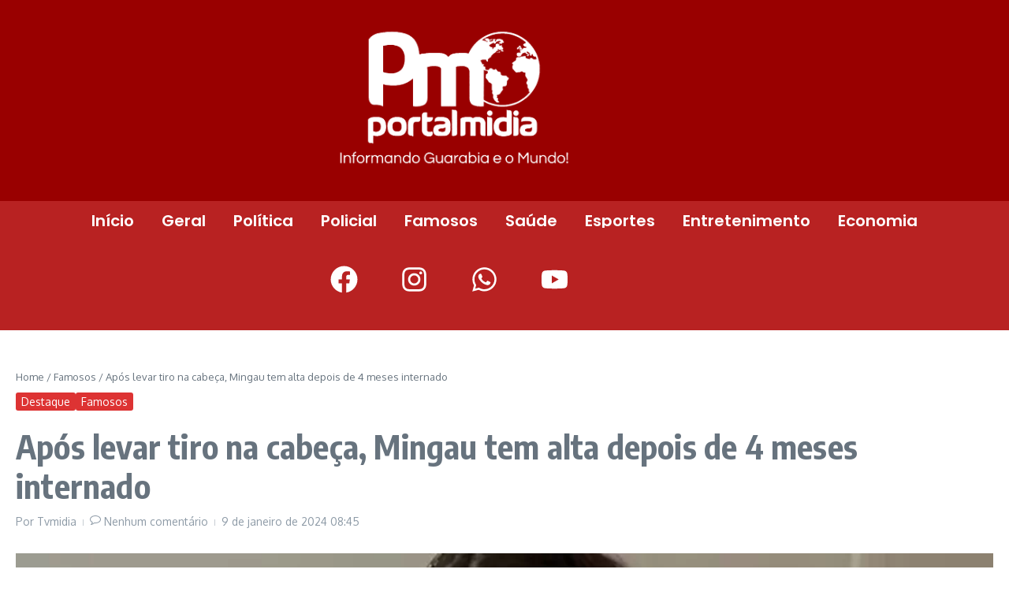

--- FILE ---
content_type: text/html; charset=utf-8
request_url: https://www.google.com/recaptcha/api2/aframe
body_size: 266
content:
<!DOCTYPE HTML><html><head><meta http-equiv="content-type" content="text/html; charset=UTF-8"></head><body><script nonce="riGIELhfbs6kyJYMyH-nSA">/** Anti-fraud and anti-abuse applications only. See google.com/recaptcha */ try{var clients={'sodar':'https://pagead2.googlesyndication.com/pagead/sodar?'};window.addEventListener("message",function(a){try{if(a.source===window.parent){var b=JSON.parse(a.data);var c=clients[b['id']];if(c){var d=document.createElement('img');d.src=c+b['params']+'&rc='+(localStorage.getItem("rc::a")?sessionStorage.getItem("rc::b"):"");window.document.body.appendChild(d);sessionStorage.setItem("rc::e",parseInt(sessionStorage.getItem("rc::e")||0)+1);localStorage.setItem("rc::h",'1768647504655');}}}catch(b){}});window.parent.postMessage("_grecaptcha_ready", "*");}catch(b){}</script></body></html>